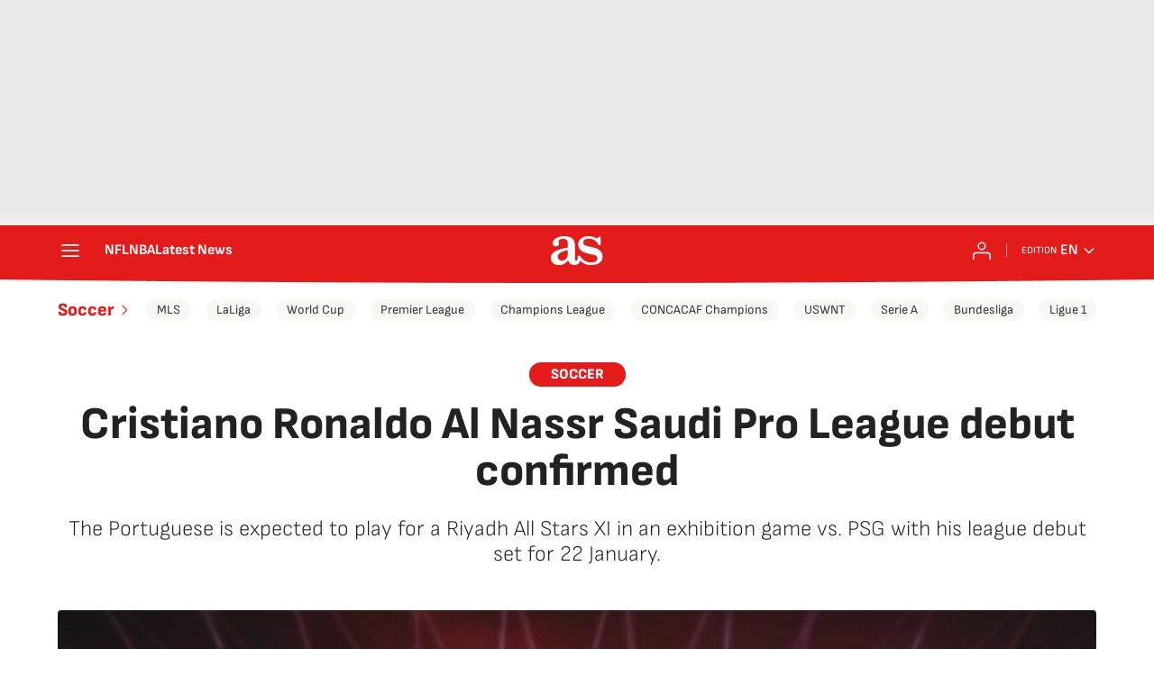

--- FILE ---
content_type: application/x-javascript;charset=utf-8
request_url: https://smetrics.as.com/id?d_visid_ver=5.4.0&d_fieldgroup=A&mcorgid=2387401053DB208C0A490D4C%40AdobeOrg&mid=07270733025528150098609944100306825631&ts=1763726707288
body_size: -38
content:
{"mid":"07270733025528150098609944100306825631"}